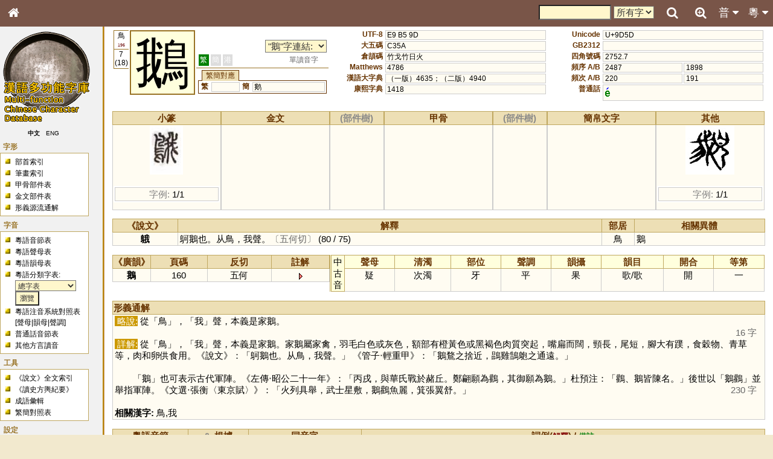

--- FILE ---
content_type: text/javascript
request_url: https://humanum.arts.cuhk.edu.hk/Lexis/lexi-mf/yui/treeview/treeview-min.js
body_size: 4551
content:
/*
Copyright (c) 2007, Yahoo! Inc. All rights reserved.
Code licensed under the BSD License:
http://developer.yahoo.net/yui/license.txt
version: 2.2.1
*/

YAHOO.widget.TreeView=function(id){if(id){this.init(id);}};YAHOO.widget.TreeView.prototype={id:null,_el:null,_nodes:null,locked:false,_expandAnim:null,_collapseAnim:null,_animCount:0,maxAnim:2,setExpandAnim:function(type){if(YAHOO.widget.TVAnim.isValid(type)){this._expandAnim=type;}},setCollapseAnim:function(type){if(YAHOO.widget.TVAnim.isValid(type)){this._collapseAnim=type;}},animateExpand:function(el,node){if(this._expandAnim&&this._animCount<this.maxAnim){var tree=this;var a=YAHOO.widget.TVAnim.getAnim(this._expandAnim,el,function(){tree.expandComplete(node);});if(a){++this._animCount;this.fireEvent("animStart",{"node":node,"type":"expand"});a.animate();}
return true;}
return false;},animateCollapse:function(el,node){if(this._collapseAnim&&this._animCount<this.maxAnim){var tree=this;var a=YAHOO.widget.TVAnim.getAnim(this._collapseAnim,el,function(){tree.collapseComplete(node);});if(a){++this._animCount;this.fireEvent("animStart",{"node":node,"type":"collapse"});a.animate();}
return true;}
return false;},expandComplete:function(node){--this._animCount;this.fireEvent("animComplete",{"node":node,"type":"expand"});},collapseComplete:function(node){--this._animCount;this.fireEvent("animComplete",{"node":node,"type":"collapse"});},init:function(id){this.id=id;if("string"!==typeof id){this._el=id;this.id=this.generateId(id);}
this.createEvent("animStart",this);this.createEvent("animComplete",this);this.createEvent("collapse",this);this.createEvent("collapseComplete",this);this.createEvent("expand",this);this.createEvent("expandComplete",this);this._nodes=[];YAHOO.widget.TreeView.trees[this.id]=this;this.root=new YAHOO.widget.RootNode(this);YAHOO.util.Event.on(this.id,"click",this.handleClick,this,true);},draw:function(){var html=this.root.getHtml();this.getEl().innerHTML=html;this.firstDraw=false;},getEl:function(){if(!this._el){this._el=document.getElementById(this.id);}
return this._el;},regNode:function(node){this._nodes[node.index]=node;},getRoot:function(){return this.root;},setDynamicLoad:function(fnDataLoader,iconMode){this.root.setDynamicLoad(fnDataLoader,iconMode);},expandAll:function(){if(!this.locked){this.root.expandAll();}},collapseAll:function(){if(!this.locked){this.root.collapseAll();}},getNodeByIndex:function(nodeIndex){var n=this._nodes[nodeIndex];return(n)?n:null;},getNodeByProperty:function(property,value){for(var i in this._nodes){var n=this._nodes[i];if(n.data&&value==n.data[property]){return n;}}
return null;},getNodesByProperty:function(property,value){var values=[];for(var i in this._nodes){var n=this._nodes[i];if(n.data&&value==n.data[property]){values.push(n);}}
return(values.length)?values:null;},removeNode:function(node,autoRefresh){if(node.isRoot()){return false;}
var p=node.parent;if(p.parent){p=p.parent;}
this._deleteNode(node);if(autoRefresh&&p&&p.childrenRendered){p.refresh();}
return true;},removeChildren:function(node){while(node.children.length){this._deleteNode(node.children[0]);}
node.childrenRendered=false;node.dynamicLoadComplete=false;if(node.expanded){node.collapse();}else{node.updateIcon();}},_deleteNode:function(node){this.removeChildren(node);this.popNode(node);},popNode:function(node){var p=node.parent;var a=[];for(var i=0,len=p.children.length;i<len;++i){if(p.children[i]!=node){a[a.length]=p.children[i];}}
p.children=a;p.childrenRendered=false;if(node.previousSibling){node.previousSibling.nextSibling=node.nextSibling;}
if(node.nextSibling){node.nextSibling.previousSibling=node.previousSibling;}
node.parent=null;node.previousSibling=null;node.nextSibling=null;node.tree=null;delete this._nodes[node.index];},toString:function(){return"TreeView "+this.id;},generateId:function(el){var id=el.id;if(!id){id="yui-tv-auto-id-"+YAHOO.widget.TreeView.counter;++YAHOO.widget.TreeView.counter;}
return id;},onExpand:function(node){},onCollapse:function(node){}};YAHOO.augment(YAHOO.widget.TreeView,YAHOO.util.EventProvider);YAHOO.widget.TreeView.nodeCount=0;YAHOO.widget.TreeView.trees=[];YAHOO.widget.TreeView.counter=0;YAHOO.widget.TreeView.getTree=function(treeId){var t=YAHOO.widget.TreeView.trees[treeId];return(t)?t:null;};YAHOO.widget.TreeView.getNode=function(treeId,nodeIndex){var t=YAHOO.widget.TreeView.getTree(treeId);return(t)?t.getNodeByIndex(nodeIndex):null;};YAHOO.widget.TreeView.addHandler=function(el,sType,fn){if(el.addEventListener){el.addEventListener(sType,fn,false);}else if(el.attachEvent){el.attachEvent("on"+sType,fn);}};YAHOO.widget.TreeView.removeHandler=function(el,sType,fn){if(el.removeEventListener){el.removeEventListener(sType,fn,false);}else if(el.detachEvent){el.detachEvent("on"+sType,fn);}};YAHOO.widget.TreeView.preload=function(prefix){prefix=prefix||"ygtv";var styles=["tn","tm","tmh","tp","tph","ln","lm","lmh","lp","lph","loading"];var sb=[];for(var i=0;i<styles.length;++i){sb[sb.length]='<span class="'+prefix+styles[i]+'">&#160;</span>';}
var f=document.createElement("div");var s=f.style;s.position="absolute";s.top="-1000px";s.left="-1000px";f.innerHTML=sb.join("");document.body.appendChild(f);YAHOO.widget.TreeView.removeHandler(window,"load",YAHOO.widget.TreeView.preload);};YAHOO.widget.TreeView.addHandler(window,"load",YAHOO.widget.TreeView.preload);YAHOO.widget.Node=function(oData,oParent,expanded){if(oData){this.init(oData,oParent,expanded);}};YAHOO.widget.Node.prototype={index:0,children:null,tree:null,data:null,parent:null,depth:-1,href:null,target:"_self",expanded:false,multiExpand:true,renderHidden:false,childrenRendered:false,dynamicLoadComplete:false,previousSibling:null,nextSibling:null,_dynLoad:false,dataLoader:null,isLoading:false,hasIcon:true,iconMode:0,nowrap:false,_type:"Node",init:function(oData,oParent,expanded){this.data=oData;this.children=[];this.index=YAHOO.widget.TreeView.nodeCount;++YAHOO.widget.TreeView.nodeCount;this.expanded=expanded;this.createEvent("parentChange",this);if(oParent){oParent.appendChild(this);}},applyParent:function(parentNode){if(!parentNode){return false;}
this.tree=parentNode.tree;this.parent=parentNode;this.depth=parentNode.depth+1;if(!this.href){this.href="javascript:"+this.getToggleLink();}
this.tree.regNode(this);parentNode.childrenRendered=false;for(var i=0,len=this.children.length;i<len;++i){this.children[i].applyParent(this);}
this.fireEvent("parentChange");return true;},appendChild:function(childNode){if(this.hasChildren()){var sib=this.children[this.children.length-1];sib.nextSibling=childNode;childNode.previousSibling=sib;}
this.children[this.children.length]=childNode;childNode.applyParent(this);return childNode;},appendTo:function(parentNode){return parentNode.appendChild(this);},insertBefore:function(node){var p=node.parent;if(p){if(this.tree){this.tree.popNode(this);}
var refIndex=node.isChildOf(p);p.children.splice(refIndex,0,this);if(node.previousSibling){node.previousSibling.nextSibling=this;}
this.previousSibling=node.previousSibling;this.nextSibling=node;node.previousSibling=this;this.applyParent(p);}
return this;},insertAfter:function(node){var p=node.parent;if(p){if(this.tree){this.tree.popNode(this);}
var refIndex=node.isChildOf(p);if(!node.nextSibling){this.nextSibling=null;return this.appendTo(p);}
p.children.splice(refIndex+1,0,this);node.nextSibling.previousSibling=this;this.previousSibling=node;this.nextSibling=node.nextSibling;node.nextSibling=this;this.applyParent(p);}
return this;},isChildOf:function(parentNode){if(parentNode&&parentNode.children){for(var i=0,len=parentNode.children.length;i<len;++i){if(parentNode.children[i]===this){return i;}}}
return-1;},getSiblings:function(){return this.parent.children;},showChildren:function(){if(!this.tree.animateExpand(this.getChildrenEl(),this)){if(this.hasChildren()){this.getChildrenEl().style.display="";}}},hideChildren:function(){if(!this.tree.animateCollapse(this.getChildrenEl(),this)){this.getChildrenEl().style.display="none";}},getElId:function(){return"ygtv"+this.index;},getChildrenElId:function(){return"ygtvc"+this.index;},getToggleElId:function(){return"ygtvt"+this.index;},getEl:function(){return document.getElementById(this.getElId());},getChildrenEl:function(){return document.getElementById(this.getChildrenElId());},getToggleEl:function(){return document.getElementById(this.getToggleElId());},getToggleLink:function(){return"YAHOO.widget.TreeView.getNode(\'"+this.tree.id+"\',"+
this.index+").toggle()";},collapse:function(){if(!this.expanded){return;}
var ret=this.tree.onCollapse(this);if(false===ret){return;}
ret=this.tree.fireEvent("collapse",this);if(false===ret){return;}
if(!this.getEl()){this.expanded=false;}else{this.hideChildren();this.expanded=false;this.updateIcon();}
ret=this.tree.fireEvent("collapseComplete",this);},expand:function(){if(this.expanded){return;}
var ret=this.tree.onExpand(this);if(false===ret){return;}
ret=this.tree.fireEvent("expand",this);if(false===ret){return;}
if(!this.getEl()){this.expanded=true;return;}
if(!this.childrenRendered){this.getChildrenEl().innerHTML=this.renderChildren();}else{}
this.expanded=true;this.updateIcon();if(this.isLoading){this.expanded=false;return;}
if(!this.multiExpand){var sibs=this.getSiblings();for(var i=0;i<sibs.length;++i){if(sibs[i]!=this&&sibs[i].expanded){sibs[i].collapse();}}}
this.showChildren();ret=this.tree.fireEvent("expandComplete",this);},updateIcon:function(){if(this.hasIcon){var el=this.getToggleEl();if(el){el.className=this.getStyle();}}},getStyle:function(){if(this.isLoading){return"ygtvloading";}else{var loc=(this.nextSibling)?"t":"l";var type="n";if(this.hasChildren(true)||(this.isDynamic()&&!this.getIconMode())){type=(this.expanded)?"m":"p";}
return"ygtv"+loc+type;}},getHoverStyle:function(){var s=this.getStyle();if(this.hasChildren(true)&&!this.isLoading){s+="h";}
return s;},expandAll:function(){for(var i=0;i<this.children.length;++i){var c=this.children[i];if(c.isDynamic()){alert("Not supported (lazy load + expand all)");break;}else if(!c.multiExpand){alert("Not supported (no multi-expand + expand all)");break;}else{c.expand();c.expandAll();}}},collapseAll:function(){for(var i=0;i<this.children.length;++i){this.children[i].collapse();this.children[i].collapseAll();}},setDynamicLoad:function(fnDataLoader,iconMode){if(fnDataLoader){this.dataLoader=fnDataLoader;this._dynLoad=true;}else{this.dataLoader=null;this._dynLoad=false;}
if(iconMode){this.iconMode=iconMode;}},isRoot:function(){return(this==this.tree.root);},isDynamic:function(){var lazy=(!this.isRoot()&&(this._dynLoad||this.tree.root._dynLoad));return lazy;},getIconMode:function(){return(this.iconMode||this.tree.root.iconMode);},hasChildren:function(checkForLazyLoad){return(this.children.length>0||(checkForLazyLoad&&this.isDynamic()&&!this.dynamicLoadComplete));},toggle:function(){if(!this.tree.locked&&(this.hasChildren(true)||this.isDynamic())){if(this.expanded){this.collapse();}else{this.expand();}}},getHtml:function(){this.childrenRendered=false;var sb=[];sb[sb.length]='<div class="ygtvitem" id="'+this.getElId()+'">';sb[sb.length]=this.getNodeHtml();sb[sb.length]=this.getChildrenHtml();sb[sb.length]='</div>';return sb.join("");},getChildrenHtml:function(){var sb=[];sb[sb.length]='<div class="ygtvchildren"';sb[sb.length]=' id="'+this.getChildrenElId()+'"';if(!this.expanded){sb[sb.length]=' style="display:none;"';}
sb[sb.length]='>';if((this.hasChildren(true)&&this.expanded)||(this.renderHidden&&!this.isDynamic())){sb[sb.length]=this.renderChildren();}
sb[sb.length]='</div>';return sb.join("");},renderChildren:function(){var node=this;if(this.isDynamic()&&!this.dynamicLoadComplete){this.isLoading=true;this.tree.locked=true;if(this.dataLoader){setTimeout(function(){node.dataLoader(node,function(){node.loadComplete();});},10);}else if(this.tree.root.dataLoader){setTimeout(function(){node.tree.root.dataLoader(node,function(){node.loadComplete();});},10);}else{return"Error: data loader not found or not specified.";}
return"";}else{return this.completeRender();}},completeRender:function(){var sb=[];for(var i=0;i<this.children.length;++i){sb[sb.length]=this.children[i].getHtml();}
this.childrenRendered=true;return sb.join("");},loadComplete:function(){this.getChildrenEl().innerHTML=this.completeRender();this.dynamicLoadComplete=true;this.isLoading=false;this.expand();this.tree.locked=false;},getAncestor:function(depth){if(depth>=this.depth||depth<0){return null;}
var p=this.parent;while(p.depth>depth){p=p.parent;}
return p;},getDepthStyle:function(depth){return(this.getAncestor(depth).nextSibling)?"ygtvdepthcell":"ygtvblankdepthcell";},getNodeHtml:function(){return"";},refresh:function(){this.getChildrenEl().innerHTML=this.completeRender();if(this.hasIcon){var el=this.getToggleEl();if(el){el.className=this.getStyle();}}},toString:function(){return"Node ("+this.index+")";}};YAHOO.augment(YAHOO.widget.Node,YAHOO.util.EventProvider);YAHOO.widget.TextNode=function(oData,oParent,expanded){if(oData){this.init(oData,oParent,expanded);this.setUpLabel(oData);}};YAHOO.extend(YAHOO.widget.TextNode,YAHOO.widget.Node,{labelStyle:"ygtvlabel",labelElId:null,label:null,textNodeParentChange:function(){if(this.tree&&!this.tree.hasEvent("labelClick")){this.tree.createEvent("labelClick",this.tree);}},setUpLabel:function(oData){this.textNodeParentChange();this.subscribe("parentChange",this.textNodeParentChange);if(typeof oData=="string"){oData={label:oData};}
this.label=oData.label;this.data.label=oData.label;if(oData.href){this.href=oData.href;}
if(oData.target){this.target=oData.target;}
if(oData.style){this.labelStyle=oData.style;}
this.labelElId="ygtvlabelel"+this.index;},getLabelEl:function(){return document.getElementById(this.labelElId);},getNodeHtml:function(){var sb=[];sb[sb.length]='<table border="0" cellpadding="0" cellspacing="0">';sb[sb.length]='<tr>';for(var i=0;i<this.depth;++i){sb[sb.length]='<td class="'+this.getDepthStyle(i)+'"><div class="ygtvspacer"></div></td>';}
var getNode='YAHOO.widget.TreeView.getNode(\''+
this.tree.id+'\','+this.index+')';sb[sb.length]='<td';sb[sb.length]=' id="'+this.getToggleElId()+'"';sb[sb.length]=' class="'+this.getStyle()+'"';if(this.hasChildren(true)){sb[sb.length]=' onmouseover="this.className=';sb[sb.length]=getNode+'.getHoverStyle()"';sb[sb.length]=' onmouseout="this.className=';sb[sb.length]=getNode+'.getStyle()"';}
sb[sb.length]=' onclick="javascript:'+this.getToggleLink()+'">';sb[sb.length]='<div class="ygtvspacer">';sb[sb.length]='</div>';sb[sb.length]='</td>';sb[sb.length]='<td ';sb[sb.length]=(this.nowrap)?' nowrap="nowrap" ':'';sb[sb.length]=' >';sb[sb.length]='<a';sb[sb.length]=' id="'+this.labelElId+'"';sb[sb.length]=' class="'+this.labelStyle+'"';sb[sb.length]=' href="'+this.href+'"';sb[sb.length]=' target="'+this.target+'"';sb[sb.length]=' onclick="return '+getNode+'.onLabelClick('+getNode+')"';if(this.hasChildren(true)){sb[sb.length]=' onmouseover="document.getElementById(\'';sb[sb.length]=this.getToggleElId()+'\').className=';sb[sb.length]=getNode+'.getHoverStyle()"';sb[sb.length]=' onmouseout="document.getElementById(\'';sb[sb.length]=this.getToggleElId()+'\').className=';sb[sb.length]=getNode+'.getStyle()"';}
sb[sb.length]=' >';sb[sb.length]=this.label;sb[sb.length]='</a>';sb[sb.length]='</td>';sb[sb.length]='</tr>';sb[sb.length]='</table>';return sb.join("");},onLabelClick:function(me){return me.tree.fireEvent("labelClick",me);},toString:function(){return"TextNode ("+this.index+") "+this.label;}});YAHOO.widget.RootNode=function(oTree){this.init(null,null,true);this.tree=oTree;};YAHOO.extend(YAHOO.widget.RootNode,YAHOO.widget.Node,{getNodeHtml:function(){return"";},toString:function(){return"RootNode";},loadComplete:function(){this.tree.draw();},collapse:function(){},expand:function(){}});YAHOO.widget.HTMLNode=function(oData,oParent,expanded,hasIcon){if(oData){this.init(oData,oParent,expanded);this.initContent(oData,hasIcon);}};YAHOO.extend(YAHOO.widget.HTMLNode,YAHOO.widget.Node,{contentStyle:"ygtvhtml",contentElId:null,content:null,initContent:function(oData,hasIcon){if(typeof oData=="string"){oData={html:oData};}
this.html=oData.html;this.contentElId="ygtvcontentel"+this.index;this.hasIcon=hasIcon;},getContentEl:function(){return document.getElementById(this.contentElId);},getNodeHtml:function(){var sb=[];sb[sb.length]='<table border="0" cellpadding="0" cellspacing="0">';sb[sb.length]='<tr>';for(var i=0;i<this.depth;++i){sb[sb.length]='<td class="'+this.getDepthStyle(i)+'"><div class="ygtvspacer"></div></td>';}
if(this.hasIcon){sb[sb.length]='<td';sb[sb.length]=' id="'+this.getToggleElId()+'"';sb[sb.length]=' class="'+this.getStyle()+'"';sb[sb.length]=' onclick="javascript:'+this.getToggleLink()+'"';if(this.hasChildren(true)){sb[sb.length]=' onmouseover="this.className=';sb[sb.length]='YAHOO.widget.TreeView.getNode(\'';sb[sb.length]=this.tree.id+'\','+this.index+').getHoverStyle()"';sb[sb.length]=' onmouseout="this.className=';sb[sb.length]='YAHOO.widget.TreeView.getNode(\'';sb[sb.length]=this.tree.id+'\','+this.index+').getStyle()"';}
sb[sb.length]='><div class="ygtvspacer"></div></td>';}
sb[sb.length]='<td';sb[sb.length]=' id="'+this.contentElId+'"';sb[sb.length]=' class="'+this.contentStyle+'"';sb[sb.length]=(this.nowrap)?' nowrap="nowrap" ':'';sb[sb.length]=' >';sb[sb.length]=this.html;sb[sb.length]='</td>';sb[sb.length]='</tr>';sb[sb.length]='</table>';return sb.join("");},toString:function(){return"HTMLNode ("+this.index+")";}});YAHOO.widget.MenuNode=function(oData,oParent,expanded){if(oData){this.init(oData,oParent,expanded);this.setUpLabel(oData);}
this.multiExpand=false;};YAHOO.extend(YAHOO.widget.MenuNode,YAHOO.widget.TextNode,{toString:function(){return"MenuNode ("+this.index+") "+this.label;}});YAHOO.widget.TVAnim=function(){return{FADE_IN:"TVFadeIn",FADE_OUT:"TVFadeOut",getAnim:function(type,el,callback){if(YAHOO.widget[type]){return new YAHOO.widget[type](el,callback);}else{return null;}},isValid:function(type){return(YAHOO.widget[type]);}};}();YAHOO.widget.TVFadeIn=function(el,callback){this.el=el;this.callback=callback;};YAHOO.widget.TVFadeIn.prototype={animate:function(){var tvanim=this;var s=this.el.style;s.opacity=0.1;s.filter="alpha(opacity=10)";s.display="";var dur=0.4;var a=new YAHOO.util.Anim(this.el,{opacity:{from:0.1,to:1,unit:""}},dur);a.onComplete.subscribe(function(){tvanim.onComplete();});a.animate();},onComplete:function(){this.callback();},toString:function(){return"TVFadeIn";}};YAHOO.widget.TVFadeOut=function(el,callback){this.el=el;this.callback=callback;};YAHOO.widget.TVFadeOut.prototype={animate:function(){var tvanim=this;var dur=0.4;var a=new YAHOO.util.Anim(this.el,{opacity:{from:1,to:0.1,unit:""}},dur);a.onComplete.subscribe(function(){tvanim.onComplete();});a.animate();},onComplete:function(){var s=this.el.style;s.display="none";s.filter="alpha(opacity=100)";this.callback();},toString:function(){return"TVFadeOut";}};YAHOO.register("treeview",YAHOO.widget.TreeView,{version:"2.2.1",build:"193"});